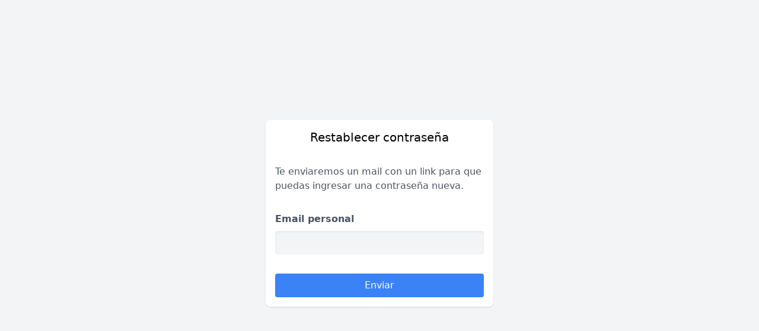

--- FILE ---
content_type: text/html; charset=UTF-8
request_url: https://mi.umsa.edu.ar/clave-olvidada
body_size: 584
content:
<!DOCTYPE html>
<html lang="en">
<head>
    <meta charset="utf-8">
    <meta http-equiv="X-UA-Compatible" content="IE=edge">
    <meta name="viewport" content="width=device-width, initial-scale=1">
    <title></title>

    <script src="https://cdn.tailwindcss.com"></script>
</head>
<body>


<div class="h-screen bg-gray-100">
    <div class="w-96 mx-auto rounded-lg shadow bg-white" style="position: absolute; top: 50%; left: 50%; transform: translateX(-50%) translateY(-50%);">
        <h3 class="text-black p-4 text-xl text-center">
            Restablecer contraseña
        </h3>
        <form action="/clave-olvidada" method="post">
            <div class="p-4 text-gray-600">
                <p class="mb-8">
                    Te enviaremos un mail con un link para que puedas ingresar una contraseña nueva.
                </p>
                <label class="font-bold mb-2 block">
                    Email personal
                </label>
                <input name="email" class="bg-gray-100 shadow-inner py-2 px-4 block w-full focus:outline-none rounded" type="email">

                <button class="block w-full rounded bg-blue-500 py-2 px-6 text-white mt-8" type="submit">
                    Enviar
                </button>
            </div>
        </form>
    </div>
</div>


</body>
</html>
